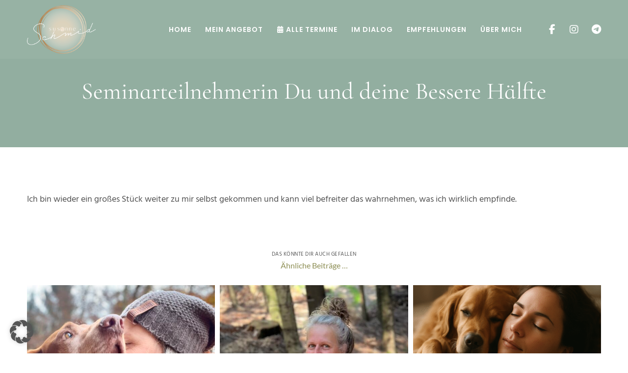

--- FILE ---
content_type: text/css; charset=utf-8
request_url: https://www.susanne-schmid.at/wp-content/themes/movedo-child/style.css?ver=3.6.7
body_size: -128
content:
/*
Theme Name:   Movedo Child
Theme URI:    http://themeforest.net/user/greatives
Description:  Movedo Child Theme
Version:      3.3.7
Author:       Greatives Team
Author URI:   http://greatives.eu
Template:     movedo
*/